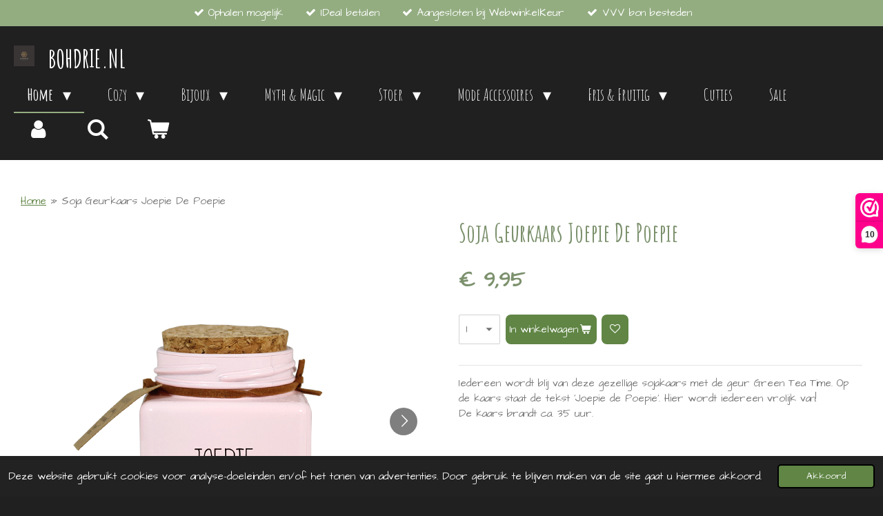

--- FILE ---
content_type: text/html; charset=UTF-8
request_url: https://www.bohdrie.nl/product/4571966/soja-geurkaars-joepie-de-poepie
body_size: 16628
content:
<!DOCTYPE html>
<html lang="nl">
    <head>
        <meta http-equiv="Content-Type" content="text/html; charset=utf-8">
        <meta name="viewport" content="width=device-width, initial-scale=1.0, maximum-scale=5.0">
        <meta http-equiv="X-UA-Compatible" content="IE=edge">
        <link rel="canonical" href="https://www.bohdrie.nl/product/4571966/soja-geurkaars-joepie-de-poepie">
        <link rel="sitemap" type="application/xml" href="https://www.bohdrie.nl/sitemap.xml">
        <meta property="og:title" content="Soja Geurkaars Joepie De Poepie | Bohdrie">
        <meta property="og:url" content="https://www.bohdrie.nl/product/4571966/soja-geurkaars-joepie-de-poepie">
        <base href="https://www.bohdrie.nl/">
        <meta name="description" property="og:description" content="Iedereen wordt blij van deze gezellige sojakaars met de geur Green Tea Time. Op de kaars staat de tekst &#039;Joepie de Poepie&#039;. Hier wordt iedereen vrolijk van!&amp;nbsp;De kaars brandt ca. 35 uur.
Afmetingen: 60 x 60 x 90 mm.
&amp;nbsp;
Green Tea Time
&amp;nbsp;
Deze heerlijke mix van zuivere groene thee en frisse bamboe geeft jouw huis een natuurlijke, frisse geur. Door de toegevoegde bloemige accenten is dit een favoriet van velen.&amp;nbsp;
&amp;nbsp;
Biologische kaarsen
Tot 45% langere brandtijd
Stoten geen roet af
Betere geurverspreiding
&amp;nbsp;">
                <script nonce="290297611301f2b1cb2b5e1a99f7144d">
            
            window.JOUWWEB = window.JOUWWEB || {};
            window.JOUWWEB.application = window.JOUWWEB.application || {};
            window.JOUWWEB.application = {"backends":[{"domain":"jouwweb.nl","freeDomain":"jouwweb.site"},{"domain":"webador.com","freeDomain":"webadorsite.com"},{"domain":"webador.de","freeDomain":"webadorsite.com"},{"domain":"webador.fr","freeDomain":"webadorsite.com"},{"domain":"webador.es","freeDomain":"webadorsite.com"},{"domain":"webador.it","freeDomain":"webadorsite.com"},{"domain":"jouwweb.be","freeDomain":"jouwweb.site"},{"domain":"webador.ie","freeDomain":"webadorsite.com"},{"domain":"webador.co.uk","freeDomain":"webadorsite.com"},{"domain":"webador.at","freeDomain":"webadorsite.com"},{"domain":"webador.be","freeDomain":"webadorsite.com"},{"domain":"webador.ch","freeDomain":"webadorsite.com"},{"domain":"webador.ch","freeDomain":"webadorsite.com"},{"domain":"webador.mx","freeDomain":"webadorsite.com"},{"domain":"webador.com","freeDomain":"webadorsite.com"},{"domain":"webador.dk","freeDomain":"webadorsite.com"},{"domain":"webador.se","freeDomain":"webadorsite.com"},{"domain":"webador.no","freeDomain":"webadorsite.com"},{"domain":"webador.fi","freeDomain":"webadorsite.com"},{"domain":"webador.ca","freeDomain":"webadorsite.com"},{"domain":"webador.ca","freeDomain":"webadorsite.com"},{"domain":"webador.pl","freeDomain":"webadorsite.com"},{"domain":"webador.com.au","freeDomain":"webadorsite.com"},{"domain":"webador.nz","freeDomain":"webadorsite.com"}],"editorLocale":"nl-NL","editorTimezone":"Europe\/Amsterdam","editorLanguage":"nl","analytics4TrackingId":"G-E6PZPGE4QM","analyticsDimensions":[],"backendDomain":"www.jouwweb.nl","backendShortDomain":"jouwweb.nl","backendKey":"jouwweb-nl","freeWebsiteDomain":"jouwweb.site","noSsl":false,"build":{"reference":"76559bd"},"linkHostnames":["www.jouwweb.nl","www.webador.com","www.webador.de","www.webador.fr","www.webador.es","www.webador.it","www.jouwweb.be","www.webador.ie","www.webador.co.uk","www.webador.at","www.webador.be","www.webador.ch","fr.webador.ch","www.webador.mx","es.webador.com","www.webador.dk","www.webador.se","www.webador.no","www.webador.fi","www.webador.ca","fr.webador.ca","www.webador.pl","www.webador.com.au","www.webador.nz"],"assetsUrl":"https:\/\/assets.jwwb.nl","loginUrl":"https:\/\/www.jouwweb.nl\/inloggen","publishUrl":"https:\/\/www.jouwweb.nl\/v2\/website\/1802361\/publish-proxy","adminUserOrIp":false,"pricing":{"plans":{"lite":{"amount":"700","currency":"EUR"},"pro":{"amount":"1200","currency":"EUR"},"business":{"amount":"2400","currency":"EUR"}},"yearlyDiscount":{"price":{"amount":"4800","currency":"EUR"},"ratio":0.17,"percent":"17%","discountPrice":{"amount":"4800","currency":"EUR"},"termPricePerMonth":{"amount":"2400","currency":"EUR"},"termPricePerYear":{"amount":"24000","currency":"EUR"}}},"hcUrl":{"add-product-variants":"https:\/\/help.jouwweb.nl\/hc\/nl\/articles\/28594307773201","basic-vs-advanced-shipping":"https:\/\/help.jouwweb.nl\/hc\/nl\/articles\/28594268794257","html-in-head":"https:\/\/help.jouwweb.nl\/hc\/nl\/articles\/28594336422545","link-domain-name":"https:\/\/help.jouwweb.nl\/hc\/nl\/articles\/28594325307409","optimize-for-mobile":"https:\/\/help.jouwweb.nl\/hc\/nl\/articles\/28594312927121","seo":"https:\/\/help.jouwweb.nl\/hc\/nl\/sections\/28507243966737","transfer-domain-name":"https:\/\/help.jouwweb.nl\/hc\/nl\/articles\/28594325232657","website-not-secure":"https:\/\/help.jouwweb.nl\/hc\/nl\/articles\/28594252935825"}};
            window.JOUWWEB.brand = {"type":"jouwweb","name":"JouwWeb","domain":"JouwWeb.nl","supportEmail":"support@jouwweb.nl"};
                    
                window.JOUWWEB = window.JOUWWEB || {};
                window.JOUWWEB.websiteRendering = {"locale":"nl-NL","timezone":"Europe\/Amsterdam","routes":{"api\/upload\/product-field":"\/_api\/upload\/product-field","checkout\/cart":"\/winkelwagen","payment":"\/bestelling-afronden\/:publicOrderId","payment\/forward":"\/bestelling-afronden\/:publicOrderId\/forward","public-order":"\/bestelling\/:publicOrderId","checkout\/authorize":"\/winkelwagen\/authorize\/:gateway","wishlist":"\/verlanglijst"}};
                                                    window.JOUWWEB.website = {"id":1802361,"locale":"nl-NL","enabled":true,"title":"Bohdrie","hasTitle":true,"roleOfLoggedInUser":null,"ownerLocale":"nl-NL","plan":"business","freeWebsiteDomain":"jouwweb.site","backendKey":"jouwweb-nl","currency":"EUR","defaultLocale":"nl-NL","url":"https:\/\/www.bohdrie.nl\/","homepageSegmentId":6794021,"category":"webshop","isOffline":false,"isPublished":true,"locales":["nl-NL"],"allowed":{"ads":false,"credits":true,"externalLinks":true,"slideshow":true,"customDefaultSlideshow":true,"hostedAlbums":true,"moderators":true,"mailboxQuota":10,"statisticsVisitors":true,"statisticsDetailed":true,"statisticsMonths":-1,"favicon":true,"password":true,"freeDomains":0,"freeMailAccounts":1,"canUseLanguages":false,"fileUpload":true,"legacyFontSize":false,"webshop":true,"products":-1,"imageText":false,"search":true,"audioUpload":true,"videoUpload":5000,"allowDangerousForms":false,"allowHtmlCode":true,"mobileBar":true,"sidebar":true,"poll":false,"allowCustomForms":true,"allowBusinessListing":true,"allowCustomAnalytics":true,"allowAccountingLink":true,"digitalProducts":true,"sitemapElement":false},"mobileBar":{"enabled":true,"theme":"accent","email":{"active":true,"value":"info@bohdrie.nl"},"location":{"active":false},"phone":{"active":false},"whatsapp":{"active":false},"social":{"active":true,"network":"facebook","value":"bohdrie"}},"webshop":{"enabled":true,"currency":"EUR","taxEnabled":false,"taxInclusive":true,"vatDisclaimerVisible":false,"orderNotice":"<p>Indien je speciale wensen hebt kun je deze doorgeven via het Opmerkingen-veld in de laatste stap.<\/p>","orderConfirmation":null,"freeShipping":false,"freeShippingAmount":"50.00","shippingDisclaimerVisible":false,"pickupAllowed":true,"couponAllowed":false,"detailsPageAvailable":true,"socialMediaVisible":true,"termsPage":6854540,"termsPageUrl":"\/algemene-voorwaarden","extraTerms":null,"pricingVisible":true,"orderButtonVisible":true,"shippingAdvanced":true,"shippingAdvancedBackEnd":true,"soldOutVisible":true,"backInStockNotificationEnabled":true,"canAddProducts":true,"nextOrderNumber":20260002,"allowedServicePoints":["dhl"],"sendcloudConfigured":true,"sendcloudFallbackPublicKey":"a3d50033a59b4a598f1d7ce7e72aafdf","taxExemptionAllowed":false,"invoiceComment":null,"emptyCartVisible":true,"minimumOrderPrice":null,"productNumbersEnabled":false,"wishlistEnabled":true,"hideTaxOnCart":false},"isTreatedAsWebshop":true};                            window.JOUWWEB.cart = {"products":[],"coupon":null,"shippingCountryCode":null,"shippingChoice":null,"breakdown":[]};                            window.JOUWWEB.scripts = ["website-rendering\/webshop"];                        window.parent.JOUWWEB.colorPalette = window.JOUWWEB.colorPalette;
        </script>
                <title>Soja Geurkaars Joepie De Poepie | Bohdrie</title>
                                            <link href="https://primary.jwwb.nl/public/i/n/u/temp-ihjdzkthmzcdhjkzouki/touch-icon-iphone.png?bust=1669918485" rel="apple-touch-icon" sizes="60x60">                                                <link href="https://primary.jwwb.nl/public/i/n/u/temp-ihjdzkthmzcdhjkzouki/touch-icon-ipad.png?bust=1669918485" rel="apple-touch-icon" sizes="76x76">                                                <link href="https://primary.jwwb.nl/public/i/n/u/temp-ihjdzkthmzcdhjkzouki/touch-icon-iphone-retina.png?bust=1669918485" rel="apple-touch-icon" sizes="120x120">                                                <link href="https://primary.jwwb.nl/public/i/n/u/temp-ihjdzkthmzcdhjkzouki/touch-icon-ipad-retina.png?bust=1669918485" rel="apple-touch-icon" sizes="152x152">                                                <link href="https://primary.jwwb.nl/public/i/n/u/temp-ihjdzkthmzcdhjkzouki/favicon.png?bust=1669918485" rel="shortcut icon">                                                <link href="https://primary.jwwb.nl/public/i/n/u/temp-ihjdzkthmzcdhjkzouki/favicon.png?bust=1669918485" rel="icon">                                        <meta property="og:image" content="https&#x3A;&#x2F;&#x2F;primary.jwwb.nl&#x2F;public&#x2F;i&#x2F;n&#x2F;u&#x2F;temp-ihjdzkthmzcdhjkzouki&#x2F;3g6pno&#x2F;my-flame-lifestyle-sojakaars-joepie-de-poepie-geur.png">
                    <meta property="og:image" content="https&#x3A;&#x2F;&#x2F;primary.jwwb.nl&#x2F;public&#x2F;i&#x2F;n&#x2F;u&#x2F;temp-ihjdzkthmzcdhjkzouki&#x2F;ifz68p&#x2F;my-flame-lifestyle-sojakaars-joepie-de-poepie-geur.jpg">
                    <meta property="og:image" content="https&#x3A;&#x2F;&#x2F;primary.jwwb.nl&#x2F;public&#x2F;i&#x2F;n&#x2F;u&#x2F;temp-ihjdzkthmzcdhjkzouki&#x2F;k4mcwz&#x2F;kvbm_logo_75pxbreed1.png">
                    <meta property="og:image" content="https&#x3A;&#x2F;&#x2F;primary.jwwb.nl&#x2F;public&#x2F;i&#x2F;n&#x2F;u&#x2F;temp-ihjdzkthmzcdhjkzouki&#x2F;szbfht&#x2F;image-115.png">
                    <meta property="og:image" content="https&#x3A;&#x2F;&#x2F;primary.jwwb.nl&#x2F;public&#x2F;i&#x2F;n&#x2F;u&#x2F;temp-ihjdzkthmzcdhjkzouki&#x2F;n6d8jp&#x2F;paypal-payment-icon-editorial-logo-free-vector.jpg">
                    <meta property="og:image" content="https&#x3A;&#x2F;&#x2F;primary.jwwb.nl&#x2F;public&#x2F;i&#x2F;n&#x2F;u&#x2F;temp-ihjdzkthmzcdhjkzouki&#x2F;4ioij0&#x2F;pasted-imagesunjul312022183014gmt0200midden-europesezomertijd.png">
                    <meta property="og:image" content="https&#x3A;&#x2F;&#x2F;primary.jwwb.nl&#x2F;public&#x2F;i&#x2F;n&#x2F;u&#x2F;temp-ihjdzkthmzcdhjkzouki&#x2F;be2j5a&#x2F;pasted-imagesunjul312022182806gmt0200midden-europesezomertijd.png">
                    <meta property="og:image" content="https&#x3A;&#x2F;&#x2F;primary.jwwb.nl&#x2F;public&#x2F;i&#x2F;n&#x2F;u&#x2F;temp-ihjdzkthmzcdhjkzouki&#x2F;6kca51&#x2F;vvv_cadeaukaart_recht.png&#x3F;enable-io&#x3D;true&amp;enable&#x3D;upscale&amp;fit&#x3D;bounds&amp;width&#x3D;1200">
                                    <meta name="twitter:card" content="summary_large_image">
                        <meta property="twitter:image" content="https&#x3A;&#x2F;&#x2F;primary.jwwb.nl&#x2F;public&#x2F;i&#x2F;n&#x2F;u&#x2F;temp-ihjdzkthmzcdhjkzouki&#x2F;3g6pno&#x2F;my-flame-lifestyle-sojakaars-joepie-de-poepie-geur.png">
                                                    <script>
document.addEventListener('contextmenu',function(e){e.preventDefault();e.stopPropagation();});
document.addEventListener('copy',function(e){e.preventDefault();e.stopPropagation();});
document.addEventListener('cut',function(e){e.preventDefault();e.stopPropagation();});
</script>
<style>
.jw-album-image img, .jw-element-image img { pointer-events: none; -webkit-touch-callout: none; }
.pswp__share-tooltip .pswp__share--download { display: none; }
</style>


<script>(function(n,r){var e=document.createElement("script");e.async=!0,e.src=n+"/sidebar.js?id="+r+"&c="+c(10,r);var t=document.getElementsByTagName("script")[0];t.parentNode.insertBefore(e,t);function c(s,i){var o=Date.now(),a=s*6e4,_=(Math.sin(i)||0)*a;return Math.floor((o+_)/a)}})("https://dashboard.webwinkelkeur.nl",1212327);</script>

<!-- Meta Pixel Code -->
<script>
!function(f,b,e,v,n,t,s)
{if(f.fbq)return;n=f.fbq=function(){n.callMethod?
n.callMethod.apply(n,arguments):n.queue.push(arguments)};
if(!f._fbq)f._fbq=n;n.push=n;n.loaded=!0;n.version='2.0';
n.queue=[];t=b.createElement(e);t.async=!0;
t.src=v;s=b.getElementsByTagName(e)[0];
s.parentNode.insertBefore(t,s)}(window, document,'script',
'https://connect.facebook.net/en_US/fbevents.js');
fbq('init', '1110266929690543');
fbq('track', 'PageView');
</script>
<noscript><img height="1" width="1" style="display:none" src="https://www.facebook.com/tr?id=1110266929690543&amp;ev=PageView&amp;noscript=1"></noscript>
<!-- End Meta Pixel Code -->

<meta name="facebook-domain-verification" content="l9imrpo5xm8avnrzbnqk0yrfnhjh6a">
                            <script src="https://plausible.io/js/script.manual.js" nonce="290297611301f2b1cb2b5e1a99f7144d" data-turbo-track="reload" defer data-domain="shard11.jouwweb.nl"></script>
<link rel="stylesheet" type="text/css" href="https://gfonts.jwwb.nl/css?display=fallback&amp;family=Architects+Daughter%3A400%2C700%2C400italic%2C700italic%7CAmatic+SC%3A400%2C700%2C400italic%2C700italic" nonce="290297611301f2b1cb2b5e1a99f7144d" data-turbo-track="dynamic">
<script src="https://assets.jwwb.nl/assets/build/website-rendering/nl-NL.js?bust=af8dcdef13a1895089e9" nonce="290297611301f2b1cb2b5e1a99f7144d" data-turbo-track="reload" defer></script>
<script src="https://assets.jwwb.nl/assets/website-rendering/runtime.e155993011efc7175f1d.js?bust=9c9da86aa25b93d0d097" nonce="290297611301f2b1cb2b5e1a99f7144d" data-turbo-track="reload" defer></script>
<script src="https://assets.jwwb.nl/assets/website-rendering/812.881ee67943804724d5af.js?bust=78ab7ad7d6392c42d317" nonce="290297611301f2b1cb2b5e1a99f7144d" data-turbo-track="reload" defer></script>
<script src="https://assets.jwwb.nl/assets/website-rendering/main.fcb48f874358186fdbcf.js?bust=ae2434b747f7e2a90746" nonce="290297611301f2b1cb2b5e1a99f7144d" data-turbo-track="reload" defer></script>
<link rel="preload" href="https://assets.jwwb.nl/assets/website-rendering/styles.1ccb5af37fe695da2886.css?bust=b0ae04ec4c862e8d8ee1" as="style">
<link rel="preload" href="https://assets.jwwb.nl/assets/website-rendering/fonts/icons-website-rendering/font/website-rendering.woff2?bust=bd2797014f9452dadc8e" as="font" crossorigin>
<link rel="preconnect" href="https://gfonts.jwwb.nl">
<link rel="stylesheet" type="text/css" href="https://assets.jwwb.nl/assets/website-rendering/styles.1ccb5af37fe695da2886.css?bust=b0ae04ec4c862e8d8ee1" nonce="290297611301f2b1cb2b5e1a99f7144d" data-turbo-track="dynamic">
<link rel="preconnect" href="https://assets.jwwb.nl">
<link rel="stylesheet" type="text/css" href="https://primary.jwwb.nl/public/i/n/u/temp-ihjdzkthmzcdhjkzouki/style.css?bust=1769777057" nonce="290297611301f2b1cb2b5e1a99f7144d" data-turbo-track="dynamic">    </head>
    <body
        id="top"
        class="jw-is-no-slideshow jw-header-is-image-text jw-is-segment-product jw-is-frontend jw-is-no-sidebar jw-is-messagebar jw-is-no-touch-device jw-is-no-mobile"
                                    data-jouwweb-page="4571966"
                                                data-jouwweb-segment-id="4571966"
                                                data-jouwweb-segment-type="product"
                                                data-template-threshold="960"
                                                data-template-name="business-banner&#x7C;business-shop"
                            itemscope
        itemtype="https://schema.org/Product"
    >
                                    <meta itemprop="url" content="https://www.bohdrie.nl/product/4571966/soja-geurkaars-joepie-de-poepie">
        <a href="#main-content" class="jw-skip-link">
            Ga direct naar de hoofdinhoud        </a>
        <div class="jw-background"></div>
        <div class="jw-body">
            <div class="jw-mobile-menu jw-mobile-is-text js-mobile-menu">
            <button
            type="button"
            class="jw-mobile-menu__button jw-mobile-toggle"
            aria-label="Open / sluit menu"
        >
            <span class="jw-icon-burger"></span>
        </button>
        <div class="jw-mobile-header jw-mobile-header--image-text">
        <a            class="jw-mobile-header-content"
                            href="/"
                        >
                            <img class="jw-mobile-logo jw-mobile-logo--square" src="https://primary.jwwb.nl/public/i/n/u/temp-ihjdzkthmzcdhjkzouki/rdmcqb/bohdrielogovierkant.png?enable-io=true&amp;enable=upscale&amp;height=70" srcset="https://primary.jwwb.nl/public/i/n/u/temp-ihjdzkthmzcdhjkzouki/rdmcqb/bohdrielogovierkant.png?enable-io=true&amp;enable=upscale&amp;height=70 1x, https://primary.jwwb.nl/public/i/n/u/temp-ihjdzkthmzcdhjkzouki/rdmcqb/bohdrielogovierkant.png?enable-io=true&amp;enable=upscale&amp;height=140&amp;quality=70 2x" alt="Bohdrie" title="Bohdrie">                                        <div class="jw-mobile-text">
                    bohdrie.nl                </div>
                    </a>
    </div>

        <a
        href="/winkelwagen"
        class="jw-mobile-menu__button jw-mobile-header-cart"
        aria-label="Bekijk winkelwagen"
    >
        <span class="jw-icon-badge-wrapper">
            <span class="website-rendering-icon-basket" aria-hidden="true"></span>
            <span class="jw-icon-badge hidden" aria-hidden="true"></span>
        </span>
    </a>
    
    </div>
    <div class="jw-mobile-menu-search jw-mobile-menu-search--hidden">
        <form
            action="/zoeken"
            method="get"
            class="jw-mobile-menu-search__box"
        >
            <input
                type="text"
                name="q"
                value=""
                placeholder="Zoeken..."
                class="jw-mobile-menu-search__input"
                aria-label="Zoeken"
            >
            <button type="submit" class="jw-btn jw-btn--style-flat jw-mobile-menu-search__button" aria-label="Zoeken">
                <span class="website-rendering-icon-search" aria-hidden="true"></span>
            </button>
            <button type="button" class="jw-btn jw-btn--style-flat jw-mobile-menu-search__button js-cancel-search" aria-label="Zoekopdracht annuleren">
                <span class="website-rendering-icon-cancel" aria-hidden="true"></span>
            </button>
        </form>
    </div>
            <div class="message-bar message-bar--accent"><div class="message-bar__container"><ul class="message-bar-usps"><li class="message-bar-usps__item"><i class="website-rendering-icon-ok"></i><span>Ophalen mogelijk</span></li><li class="message-bar-usps__item"><i class="website-rendering-icon-ok"></i><span>IDeal betalen</span></li><li class="message-bar-usps__item"><i class="website-rendering-icon-ok"></i><span>Aangesloten bij WebwinkelKeur</span></li><li class="message-bar-usps__item"><i class="website-rendering-icon-ok"></i><span>VVV bon besteden</span></li></ul></div></div><script nonce="290297611301f2b1cb2b5e1a99f7144d">
    JOUWWEB.templateConfig = {
        header: {
            mobileSelector: '.jw-mobile-menu',
            updatePusher: function (headerHeight, state) {
                $('.jw-menu-clone').css('top', headerHeight);
            },
        },
    };
</script>
<header class="header-wrap js-topbar-content-container">
    <div class="header">
        <div class="jw-header-logo">
            <div
    id="jw-header-image-container"
    class="jw-header jw-header-image jw-header-image-toggle"
    style="flex-basis: 30px; max-width: 30px; flex-shrink: 1;"
>
            <a href="/">
        <img id="jw-header-image" data-image-id="66364789" srcset="https://primary.jwwb.nl/public/i/n/u/temp-ihjdzkthmzcdhjkzouki/rdmcqb/bohdrielogovierkant.png?enable-io=true&amp;width=30 30w, https://primary.jwwb.nl/public/i/n/u/temp-ihjdzkthmzcdhjkzouki/rdmcqb/bohdrielogovierkant.png?enable-io=true&amp;width=60 60w" class="jw-header-image" title="Bohdrie" style="max-height: 80px;" sizes="30px" width="30" height="30" intrinsicsize="30.00 x 30.00" alt="Bohdrie">                </a>
    </div>
        <div
    class="jw-header jw-header-title-container jw-header-text jw-header-text-toggle"
    data-stylable="true"
>
    <a        id="jw-header-title"
        class="jw-header-title"
                    href="/"
            >
        bohdrie.nl    </a>
</div>
</div>
    </div>
    <nav class="menu jw-menu-copy">
        <ul
    id="jw-menu"
    class="jw-menu jw-menu-horizontal"
            >
            <li
    class="jw-menu-item jw-menu-has-submenu jw-menu-is-active"
>
        <a        class="jw-menu-link js-active-menu-item"
        href="/"                                            data-page-link-id="6794021"
                            >
                <span class="">
            Home        </span>
                    <span class="jw-arrow jw-arrow-toplevel"></span>
            </a>
                    <ul
            class="jw-submenu"
                    >
                            <li
    class="jw-menu-item"
>
        <a        class="jw-menu-link"
        href="/nieuw-in-de-shop"                                            data-page-link-id="17229713"
                            >
                <span class="">
            Nieuw in de shop!        </span>
            </a>
                </li>
                            <li
    class="jw-menu-item"
>
        <a        class="jw-menu-link"
        href="/over-mij"                                            data-page-link-id="6998832"
                            >
                <span class="">
            Over mij        </span>
            </a>
                </li>
                            <li
    class="jw-menu-item"
>
        <a        class="jw-menu-link"
        href="/bohdrie-s-blog"                                            data-page-link-id="10507105"
                            >
                <span class="">
            Bohdrie&#039;s Blog        </span>
            </a>
                </li>
                            <li
    class="jw-menu-item"
>
        <a        class="jw-menu-link"
        href="/nieuwsbrief"                                            data-page-link-id="10083279"
                            >
                <span class="">
            Nieuwsbrief        </span>
            </a>
                </li>
                    </ul>
        </li>
            <li
    class="jw-menu-item jw-menu-has-submenu"
>
        <a        class="jw-menu-link"
        href="/cozy"                                            data-page-link-id="6813333"
                            >
                <span class="">
            Cozy        </span>
                    <span class="jw-arrow jw-arrow-toplevel"></span>
            </a>
                    <ul
            class="jw-submenu"
                    >
                            <li
    class="jw-menu-item"
>
        <a        class="jw-menu-link"
        href="/cozy/foto-canvas"                                            data-page-link-id="8946007"
                            >
                <span class="">
            Foto Canvas        </span>
            </a>
                </li>
                            <li
    class="jw-menu-item"
>
        <a        class="jw-menu-link"
        href="/cozy/geurkaarsen"                                            data-page-link-id="6962726"
                            >
                <span class="">
            Geurkaarsen        </span>
            </a>
                </li>
                            <li
    class="jw-menu-item"
>
        <a        class="jw-menu-link"
        href="/cozy/geurblokjes"                                            data-page-link-id="16978493"
                            >
                <span class="">
            Geurblokjes        </span>
            </a>
                </li>
                            <li
    class="jw-menu-item jw-menu-has-submenu"
>
        <a        class="jw-menu-link"
        href="/cozy/woonaccessoires"                                            data-page-link-id="8042718"
                            >
                <span class="">
            Woonaccessoires        </span>
                    <span class="jw-arrow"></span>
            </a>
                    <ul
            class="jw-submenu"
                    >
                            <li
    class="jw-menu-item"
>
        <a        class="jw-menu-link"
        href="/cozy/woonaccessoires/macrame"                                            data-page-link-id="15679298"
                            >
                <span class="">
            Macramé        </span>
            </a>
                </li>
                    </ul>
        </li>
                    </ul>
        </li>
            <li
    class="jw-menu-item jw-menu-has-submenu"
>
        <a        class="jw-menu-link"
        href="/bijoux"                                            data-page-link-id="6813707"
                            >
                <span class="">
            Bijoux        </span>
                    <span class="jw-arrow jw-arrow-toplevel"></span>
            </a>
                    <ul
            class="jw-submenu"
                    >
                            <li
    class="jw-menu-item"
>
        <a        class="jw-menu-link"
        href="/bijoux/armbanden"                                            data-page-link-id="6900633"
                            >
                <span class="">
            Armbanden        </span>
            </a>
                </li>
                            <li
    class="jw-menu-item"
>
        <a        class="jw-menu-link"
        href="/bijoux/oorsieraden"                                            data-page-link-id="6900646"
                            >
                <span class="">
            Oorsieraden        </span>
            </a>
                </li>
                            <li
    class="jw-menu-item"
>
        <a        class="jw-menu-link"
        href="/bijoux/kettingen"                                            data-page-link-id="6900664"
                            >
                <span class="">
            Kettingen        </span>
            </a>
                </li>
                            <li
    class="jw-menu-item"
>
        <a        class="jw-menu-link"
        href="/bijoux/ringen"                                            data-page-link-id="11845858"
                            >
                <span class="">
            Ringen        </span>
            </a>
                </li>
                            <li
    class="jw-menu-item"
>
        <a        class="jw-menu-link"
        href="/bijoux/enkelbandjes"                                            data-page-link-id="6900674"
                            >
                <span class="">
            Enkelbandjes        </span>
            </a>
                </li>
                            <li
    class="jw-menu-item"
>
        <a        class="jw-menu-link"
        href="/bijoux/brilkoordjes"                                            data-page-link-id="7591459"
                            >
                <span class="">
            Brilkoordjes        </span>
            </a>
                </li>
                            <li
    class="jw-menu-item"
>
        <a        class="jw-menu-link"
        href="/bijoux/kinder-bijoux"                                            data-page-link-id="15208083"
                            >
                <span class="">
            Kinder Bijoux        </span>
            </a>
                </li>
                    </ul>
        </li>
            <li
    class="jw-menu-item jw-menu-has-submenu"
>
        <a        class="jw-menu-link"
        href="/myth-magic"                                            data-page-link-id="6813733"
                            >
                <span class="">
            Myth &amp; Magic        </span>
                    <span class="jw-arrow jw-arrow-toplevel"></span>
            </a>
                    <ul
            class="jw-submenu"
                    >
                            <li
    class="jw-menu-item"
>
        <a        class="jw-menu-link"
        href="/myth-magic/lisa-parker"                                            data-page-link-id="14377050"
                            >
                <span class="">
            Lisa Parker        </span>
            </a>
                </li>
                            <li
    class="jw-menu-item"
>
        <a        class="jw-menu-link"
        href="/myth-magic/harry-potter"                                            data-page-link-id="14377549"
                            >
                <span class="">
            Harry Potter        </span>
            </a>
                </li>
                            <li
    class="jw-menu-item"
>
        <a        class="jw-menu-link"
        href="/myth-magic/wierook-houders"                                            data-page-link-id="14394207"
                            >
                <span class="">
            Wierook &amp; Houders        </span>
            </a>
                </li>
                            <li
    class="jw-menu-item"
>
        <a        class="jw-menu-link"
        href="/myth-magic/engelen"                                            data-page-link-id="14465603"
                            >
                <span class="">
            Engelen        </span>
            </a>
                </li>
                            <li
    class="jw-menu-item"
>
        <a        class="jw-menu-link"
        href="/myth-magic/zwarte-kat-wereld"                                            data-page-link-id="21709377"
                            >
                <span class="">
            Zwarte Kat Wereld        </span>
            </a>
                </li>
                            <li
    class="jw-menu-item"
>
        <a        class="jw-menu-link"
        href="/myth-magic/diversen-1"                                            data-page-link-id="14465648"
                            >
                <span class="">
            Diversen        </span>
            </a>
                </li>
                    </ul>
        </li>
            <li
    class="jw-menu-item jw-menu-has-submenu"
>
        <a        class="jw-menu-link"
        href="/stoer"                                            data-page-link-id="7083974"
                            >
                <span class="">
            Stoer        </span>
                    <span class="jw-arrow jw-arrow-toplevel"></span>
            </a>
                    <ul
            class="jw-submenu"
                    >
                            <li
    class="jw-menu-item"
>
        <a        class="jw-menu-link"
        href="/stoer/heren-armbanden"                                            data-page-link-id="7036697"
                            >
                <span class="">
            Heren Armbanden        </span>
            </a>
                </li>
                            <li
    class="jw-menu-item"
>
        <a        class="jw-menu-link"
        href="/stoer/notebooks"                                            data-page-link-id="7591514"
                            >
                <span class="">
            Notebooks        </span>
            </a>
                </li>
                            <li
    class="jw-menu-item"
>
        <a        class="jw-menu-link"
        href="/stoer/diversen"                                            data-page-link-id="14378210"
                            >
                <span class="">
            Diversen        </span>
            </a>
                </li>
                    </ul>
        </li>
            <li
    class="jw-menu-item jw-menu-has-submenu"
>
        <a        class="jw-menu-link"
        href="/mode-accessoires"                                            data-page-link-id="6813768"
                            >
                <span class="">
            Mode Accessoires        </span>
                    <span class="jw-arrow jw-arrow-toplevel"></span>
            </a>
                    <ul
            class="jw-submenu"
                    >
                            <li
    class="jw-menu-item jw-menu-has-submenu"
>
        <a        class="jw-menu-link"
        href="/mode-accessoires/tassen-1"                                            data-page-link-id="7591326"
                            >
                <span class="">
            Tassen        </span>
                    <span class="jw-arrow"></span>
            </a>
                    <ul
            class="jw-submenu"
                    >
                            <li
    class="jw-menu-item"
>
        <a        class="jw-menu-link"
        href="/mode-accessoires/tassen-1/jute-boho-tassen"                                            data-page-link-id="15711104"
                            >
                <span class="">
            Jute Boho Tassen        </span>
            </a>
                </li>
                            <li
    class="jw-menu-item"
>
        <a        class="jw-menu-link"
        href="/mode-accessoires/tassen-1/india-tassen"                                            data-page-link-id="15720818"
                            >
                <span class="">
            India Tassen        </span>
            </a>
                </li>
                            <li
    class="jw-menu-item"
>
        <a        class="jw-menu-link"
        href="/mode-accessoires/tassen-1/shoppers-strandtassen"                                            data-page-link-id="15711627"
                            >
                <span class="">
            Shoppers/Strandtassen        </span>
            </a>
                </li>
                            <li
    class="jw-menu-item"
>
        <a        class="jw-menu-link"
        href="/mode-accessoires/tassen-1/horoscoop-tassen"                                            data-page-link-id="21981428"
                            >
                <span class="">
            Horoscoop Tassen        </span>
            </a>
                </li>
                    </ul>
        </li>
                            <li
    class="jw-menu-item"
>
        <a        class="jw-menu-link"
        href="/mode-accessoires/poncho-s"                                            data-page-link-id="6902214"
                            >
                <span class="">
            Poncho&#039;s        </span>
            </a>
                </li>
                            <li
    class="jw-menu-item"
>
        <a        class="jw-menu-link"
        href="/mode-accessoires/sjaals"                                            data-page-link-id="7103094"
                            >
                <span class="">
            Sjaals        </span>
            </a>
                </li>
                            <li
    class="jw-menu-item"
>
        <a        class="jw-menu-link"
        href="/mode-accessoires/sokken"                                            data-page-link-id="15754156"
                            >
                <span class="">
            Sokken        </span>
            </a>
                </li>
                    </ul>
        </li>
            <li
    class="jw-menu-item jw-menu-has-submenu"
>
        <a        class="jw-menu-link"
        href="/fris-fruitig"                                            data-page-link-id="6890406"
                            >
                <span class="">
            Fris &amp; Fruitig        </span>
                    <span class="jw-arrow jw-arrow-toplevel"></span>
            </a>
                    <ul
            class="jw-submenu"
                    >
                            <li
    class="jw-menu-item"
>
        <a        class="jw-menu-link"
        href="/fris-fruitig/ottoman-argan-spa-bad-body"                                            data-page-link-id="15595428"
                            >
                <span class="">
            Ottoman Argan Spa Bad &amp; Body        </span>
            </a>
                </li>
                            <li
    class="jw-menu-item"
>
        <a        class="jw-menu-link"
        href="/fris-fruitig/roomsprays"                                            data-page-link-id="8908033"
                            >
                <span class="">
            Roomsprays        </span>
            </a>
                </li>
                            <li
    class="jw-menu-item"
>
        <a        class="jw-menu-link"
        href="/fris-fruitig/nesti-dante-zeep"                                            data-page-link-id="8908203"
                            >
                <span class="">
            Nesti Dante Zeep        </span>
            </a>
                </li>
                    </ul>
        </li>
            <li
    class="jw-menu-item"
>
        <a        class="jw-menu-link"
        href="/cuties"                                            data-page-link-id="6813148"
                            >
                <span class="">
            Cuties        </span>
            </a>
                </li>
            <li
    class="jw-menu-item"
>
        <a        class="jw-menu-link"
        href="/sale"                                            data-page-link-id="7103317"
                            >
                <span class="">
            Sale        </span>
            </a>
                </li>
            <li
    class="jw-menu-item"
>
        <a        class="jw-menu-link jw-menu-link--icon"
        href="/account"                                                            title="Account"
            >
                                <span class="website-rendering-icon-user"></span>
                            <span class="hidden-desktop-horizontal-menu">
            Account        </span>
            </a>
                </li>
            <li
    class="jw-menu-item jw-menu-search-item"
>
        <button        class="jw-menu-link jw-menu-link--icon jw-text-button"
                                                                    title="Zoeken"
            >
                                <span class="website-rendering-icon-search"></span>
                            <span class="hidden-desktop-horizontal-menu">
            Zoeken        </span>
            </button>
                
            <div class="jw-popover-container jw-popover-container--inline is-hidden">
                <div class="jw-popover-backdrop"></div>
                <div class="jw-popover">
                    <div class="jw-popover__arrow"></div>
                    <div class="jw-popover__content jw-section-white">
                        <form  class="jw-search" action="/zoeken" method="get">
                            
                            <input class="jw-search__input" type="text" name="q" value="" placeholder="Zoeken..." aria-label="Zoeken" >
                            <button class="jw-search__submit" type="submit" aria-label="Zoeken">
                                <span class="website-rendering-icon-search" aria-hidden="true"></span>
                            </button>
                        </form>
                    </div>
                </div>
            </div>
                        </li>
            <li
    class="jw-menu-item jw-menu-wishlist-item js-menu-wishlist-item jw-menu-wishlist-item--hidden"
>
        <a        class="jw-menu-link jw-menu-link--icon"
        href="/verlanglijst"                                                            title="Verlanglijst"
            >
                                    <span class="jw-icon-badge-wrapper">
                        <span class="website-rendering-icon-heart"></span>
                                            <span class="jw-icon-badge hidden">
                    0                </span>
                            <span class="hidden-desktop-horizontal-menu">
            Verlanglijst        </span>
            </a>
                </li>
            <li
    class="jw-menu-item js-menu-cart-item "
>
        <a        class="jw-menu-link jw-menu-link--icon"
        href="/winkelwagen"                                                            title="Winkelwagen"
            >
                                    <span class="jw-icon-badge-wrapper">
                        <span class="website-rendering-icon-basket"></span>
                                            <span class="jw-icon-badge hidden">
                    0                </span>
                            <span class="hidden-desktop-horizontal-menu">
            Winkelwagen        </span>
            </a>
                </li>
    
    </ul>

    <script nonce="290297611301f2b1cb2b5e1a99f7144d" id="jw-mobile-menu-template" type="text/template">
        <ul id="jw-menu" class="jw-menu jw-menu-horizontal jw-menu-spacing--mobile-bar">
                            <li
    class="jw-menu-item jw-menu-search-item"
>
                
                 <li class="jw-menu-item jw-mobile-menu-search-item">
                    <form class="jw-search" action="/zoeken" method="get">
                        <input class="jw-search__input" type="text" name="q" value="" placeholder="Zoeken..." aria-label="Zoeken">
                        <button class="jw-search__submit" type="submit" aria-label="Zoeken">
                            <span class="website-rendering-icon-search" aria-hidden="true"></span>
                        </button>
                    </form>
                </li>
                        </li>
                            <li
    class="jw-menu-item jw-menu-has-submenu jw-menu-is-active"
>
        <a        class="jw-menu-link js-active-menu-item"
        href="/"                                            data-page-link-id="6794021"
                            >
                <span class="">
            Home        </span>
                    <span class="jw-arrow jw-arrow-toplevel"></span>
            </a>
                    <ul
            class="jw-submenu"
                    >
                            <li
    class="jw-menu-item"
>
        <a        class="jw-menu-link"
        href="/nieuw-in-de-shop"                                            data-page-link-id="17229713"
                            >
                <span class="">
            Nieuw in de shop!        </span>
            </a>
                </li>
                            <li
    class="jw-menu-item"
>
        <a        class="jw-menu-link"
        href="/over-mij"                                            data-page-link-id="6998832"
                            >
                <span class="">
            Over mij        </span>
            </a>
                </li>
                            <li
    class="jw-menu-item"
>
        <a        class="jw-menu-link"
        href="/bohdrie-s-blog"                                            data-page-link-id="10507105"
                            >
                <span class="">
            Bohdrie&#039;s Blog        </span>
            </a>
                </li>
                            <li
    class="jw-menu-item"
>
        <a        class="jw-menu-link"
        href="/nieuwsbrief"                                            data-page-link-id="10083279"
                            >
                <span class="">
            Nieuwsbrief        </span>
            </a>
                </li>
                    </ul>
        </li>
                            <li
    class="jw-menu-item jw-menu-has-submenu"
>
        <a        class="jw-menu-link"
        href="/cozy"                                            data-page-link-id="6813333"
                            >
                <span class="">
            Cozy        </span>
                    <span class="jw-arrow jw-arrow-toplevel"></span>
            </a>
                    <ul
            class="jw-submenu"
                    >
                            <li
    class="jw-menu-item"
>
        <a        class="jw-menu-link"
        href="/cozy/foto-canvas"                                            data-page-link-id="8946007"
                            >
                <span class="">
            Foto Canvas        </span>
            </a>
                </li>
                            <li
    class="jw-menu-item"
>
        <a        class="jw-menu-link"
        href="/cozy/geurkaarsen"                                            data-page-link-id="6962726"
                            >
                <span class="">
            Geurkaarsen        </span>
            </a>
                </li>
                            <li
    class="jw-menu-item"
>
        <a        class="jw-menu-link"
        href="/cozy/geurblokjes"                                            data-page-link-id="16978493"
                            >
                <span class="">
            Geurblokjes        </span>
            </a>
                </li>
                            <li
    class="jw-menu-item jw-menu-has-submenu"
>
        <a        class="jw-menu-link"
        href="/cozy/woonaccessoires"                                            data-page-link-id="8042718"
                            >
                <span class="">
            Woonaccessoires        </span>
                    <span class="jw-arrow"></span>
            </a>
                    <ul
            class="jw-submenu"
                    >
                            <li
    class="jw-menu-item"
>
        <a        class="jw-menu-link"
        href="/cozy/woonaccessoires/macrame"                                            data-page-link-id="15679298"
                            >
                <span class="">
            Macramé        </span>
            </a>
                </li>
                    </ul>
        </li>
                    </ul>
        </li>
                            <li
    class="jw-menu-item jw-menu-has-submenu"
>
        <a        class="jw-menu-link"
        href="/bijoux"                                            data-page-link-id="6813707"
                            >
                <span class="">
            Bijoux        </span>
                    <span class="jw-arrow jw-arrow-toplevel"></span>
            </a>
                    <ul
            class="jw-submenu"
                    >
                            <li
    class="jw-menu-item"
>
        <a        class="jw-menu-link"
        href="/bijoux/armbanden"                                            data-page-link-id="6900633"
                            >
                <span class="">
            Armbanden        </span>
            </a>
                </li>
                            <li
    class="jw-menu-item"
>
        <a        class="jw-menu-link"
        href="/bijoux/oorsieraden"                                            data-page-link-id="6900646"
                            >
                <span class="">
            Oorsieraden        </span>
            </a>
                </li>
                            <li
    class="jw-menu-item"
>
        <a        class="jw-menu-link"
        href="/bijoux/kettingen"                                            data-page-link-id="6900664"
                            >
                <span class="">
            Kettingen        </span>
            </a>
                </li>
                            <li
    class="jw-menu-item"
>
        <a        class="jw-menu-link"
        href="/bijoux/ringen"                                            data-page-link-id="11845858"
                            >
                <span class="">
            Ringen        </span>
            </a>
                </li>
                            <li
    class="jw-menu-item"
>
        <a        class="jw-menu-link"
        href="/bijoux/enkelbandjes"                                            data-page-link-id="6900674"
                            >
                <span class="">
            Enkelbandjes        </span>
            </a>
                </li>
                            <li
    class="jw-menu-item"
>
        <a        class="jw-menu-link"
        href="/bijoux/brilkoordjes"                                            data-page-link-id="7591459"
                            >
                <span class="">
            Brilkoordjes        </span>
            </a>
                </li>
                            <li
    class="jw-menu-item"
>
        <a        class="jw-menu-link"
        href="/bijoux/kinder-bijoux"                                            data-page-link-id="15208083"
                            >
                <span class="">
            Kinder Bijoux        </span>
            </a>
                </li>
                    </ul>
        </li>
                            <li
    class="jw-menu-item jw-menu-has-submenu"
>
        <a        class="jw-menu-link"
        href="/myth-magic"                                            data-page-link-id="6813733"
                            >
                <span class="">
            Myth &amp; Magic        </span>
                    <span class="jw-arrow jw-arrow-toplevel"></span>
            </a>
                    <ul
            class="jw-submenu"
                    >
                            <li
    class="jw-menu-item"
>
        <a        class="jw-menu-link"
        href="/myth-magic/lisa-parker"                                            data-page-link-id="14377050"
                            >
                <span class="">
            Lisa Parker        </span>
            </a>
                </li>
                            <li
    class="jw-menu-item"
>
        <a        class="jw-menu-link"
        href="/myth-magic/harry-potter"                                            data-page-link-id="14377549"
                            >
                <span class="">
            Harry Potter        </span>
            </a>
                </li>
                            <li
    class="jw-menu-item"
>
        <a        class="jw-menu-link"
        href="/myth-magic/wierook-houders"                                            data-page-link-id="14394207"
                            >
                <span class="">
            Wierook &amp; Houders        </span>
            </a>
                </li>
                            <li
    class="jw-menu-item"
>
        <a        class="jw-menu-link"
        href="/myth-magic/engelen"                                            data-page-link-id="14465603"
                            >
                <span class="">
            Engelen        </span>
            </a>
                </li>
                            <li
    class="jw-menu-item"
>
        <a        class="jw-menu-link"
        href="/myth-magic/zwarte-kat-wereld"                                            data-page-link-id="21709377"
                            >
                <span class="">
            Zwarte Kat Wereld        </span>
            </a>
                </li>
                            <li
    class="jw-menu-item"
>
        <a        class="jw-menu-link"
        href="/myth-magic/diversen-1"                                            data-page-link-id="14465648"
                            >
                <span class="">
            Diversen        </span>
            </a>
                </li>
                    </ul>
        </li>
                            <li
    class="jw-menu-item jw-menu-has-submenu"
>
        <a        class="jw-menu-link"
        href="/stoer"                                            data-page-link-id="7083974"
                            >
                <span class="">
            Stoer        </span>
                    <span class="jw-arrow jw-arrow-toplevel"></span>
            </a>
                    <ul
            class="jw-submenu"
                    >
                            <li
    class="jw-menu-item"
>
        <a        class="jw-menu-link"
        href="/stoer/heren-armbanden"                                            data-page-link-id="7036697"
                            >
                <span class="">
            Heren Armbanden        </span>
            </a>
                </li>
                            <li
    class="jw-menu-item"
>
        <a        class="jw-menu-link"
        href="/stoer/notebooks"                                            data-page-link-id="7591514"
                            >
                <span class="">
            Notebooks        </span>
            </a>
                </li>
                            <li
    class="jw-menu-item"
>
        <a        class="jw-menu-link"
        href="/stoer/diversen"                                            data-page-link-id="14378210"
                            >
                <span class="">
            Diversen        </span>
            </a>
                </li>
                    </ul>
        </li>
                            <li
    class="jw-menu-item jw-menu-has-submenu"
>
        <a        class="jw-menu-link"
        href="/mode-accessoires"                                            data-page-link-id="6813768"
                            >
                <span class="">
            Mode Accessoires        </span>
                    <span class="jw-arrow jw-arrow-toplevel"></span>
            </a>
                    <ul
            class="jw-submenu"
                    >
                            <li
    class="jw-menu-item jw-menu-has-submenu"
>
        <a        class="jw-menu-link"
        href="/mode-accessoires/tassen-1"                                            data-page-link-id="7591326"
                            >
                <span class="">
            Tassen        </span>
                    <span class="jw-arrow"></span>
            </a>
                    <ul
            class="jw-submenu"
                    >
                            <li
    class="jw-menu-item"
>
        <a        class="jw-menu-link"
        href="/mode-accessoires/tassen-1/jute-boho-tassen"                                            data-page-link-id="15711104"
                            >
                <span class="">
            Jute Boho Tassen        </span>
            </a>
                </li>
                            <li
    class="jw-menu-item"
>
        <a        class="jw-menu-link"
        href="/mode-accessoires/tassen-1/india-tassen"                                            data-page-link-id="15720818"
                            >
                <span class="">
            India Tassen        </span>
            </a>
                </li>
                            <li
    class="jw-menu-item"
>
        <a        class="jw-menu-link"
        href="/mode-accessoires/tassen-1/shoppers-strandtassen"                                            data-page-link-id="15711627"
                            >
                <span class="">
            Shoppers/Strandtassen        </span>
            </a>
                </li>
                            <li
    class="jw-menu-item"
>
        <a        class="jw-menu-link"
        href="/mode-accessoires/tassen-1/horoscoop-tassen"                                            data-page-link-id="21981428"
                            >
                <span class="">
            Horoscoop Tassen        </span>
            </a>
                </li>
                    </ul>
        </li>
                            <li
    class="jw-menu-item"
>
        <a        class="jw-menu-link"
        href="/mode-accessoires/poncho-s"                                            data-page-link-id="6902214"
                            >
                <span class="">
            Poncho&#039;s        </span>
            </a>
                </li>
                            <li
    class="jw-menu-item"
>
        <a        class="jw-menu-link"
        href="/mode-accessoires/sjaals"                                            data-page-link-id="7103094"
                            >
                <span class="">
            Sjaals        </span>
            </a>
                </li>
                            <li
    class="jw-menu-item"
>
        <a        class="jw-menu-link"
        href="/mode-accessoires/sokken"                                            data-page-link-id="15754156"
                            >
                <span class="">
            Sokken        </span>
            </a>
                </li>
                    </ul>
        </li>
                            <li
    class="jw-menu-item jw-menu-has-submenu"
>
        <a        class="jw-menu-link"
        href="/fris-fruitig"                                            data-page-link-id="6890406"
                            >
                <span class="">
            Fris &amp; Fruitig        </span>
                    <span class="jw-arrow jw-arrow-toplevel"></span>
            </a>
                    <ul
            class="jw-submenu"
                    >
                            <li
    class="jw-menu-item"
>
        <a        class="jw-menu-link"
        href="/fris-fruitig/ottoman-argan-spa-bad-body"                                            data-page-link-id="15595428"
                            >
                <span class="">
            Ottoman Argan Spa Bad &amp; Body        </span>
            </a>
                </li>
                            <li
    class="jw-menu-item"
>
        <a        class="jw-menu-link"
        href="/fris-fruitig/roomsprays"                                            data-page-link-id="8908033"
                            >
                <span class="">
            Roomsprays        </span>
            </a>
                </li>
                            <li
    class="jw-menu-item"
>
        <a        class="jw-menu-link"
        href="/fris-fruitig/nesti-dante-zeep"                                            data-page-link-id="8908203"
                            >
                <span class="">
            Nesti Dante Zeep        </span>
            </a>
                </li>
                    </ul>
        </li>
                            <li
    class="jw-menu-item"
>
        <a        class="jw-menu-link"
        href="/cuties"                                            data-page-link-id="6813148"
                            >
                <span class="">
            Cuties        </span>
            </a>
                </li>
                            <li
    class="jw-menu-item"
>
        <a        class="jw-menu-link"
        href="/sale"                                            data-page-link-id="7103317"
                            >
                <span class="">
            Sale        </span>
            </a>
                </li>
                            <li
    class="jw-menu-item"
>
        <a        class="jw-menu-link jw-menu-link--icon"
        href="/account"                                                            title="Account"
            >
                                <span class="website-rendering-icon-user"></span>
                            <span class="hidden-desktop-horizontal-menu">
            Account        </span>
            </a>
                </li>
                            <li
    class="jw-menu-item jw-menu-wishlist-item js-menu-wishlist-item jw-menu-wishlist-item--hidden"
>
        <a        class="jw-menu-link jw-menu-link--icon"
        href="/verlanglijst"                                                            title="Verlanglijst"
            >
                                    <span class="jw-icon-badge-wrapper">
                        <span class="website-rendering-icon-heart"></span>
                                            <span class="jw-icon-badge hidden">
                    0                </span>
                            <span class="hidden-desktop-horizontal-menu">
            Verlanglijst        </span>
            </a>
                </li>
            
                    </ul>
    </script>
    </nav>
</header>
<div class="main-content">
    
<main id="main-content" class="block-content">
    <div data-section-name="content" class="jw-section jw-section-content jw-responsive">
        <div class="jw-strip jw-strip--default jw-strip--style-color jw-strip--primary jw-strip--color-default jw-strip--padding-start"><div class="jw-strip__content-container"><div class="jw-strip__content jw-responsive">    
                        <nav class="jw-breadcrumbs" aria-label="Kruimelpad"><ol><li><a href="/" class="jw-breadcrumbs__link">Home</a></li><li><span class="jw-breadcrumbs__separator" aria-hidden="true">&raquo;</span><a href="/product/4571966/soja-geurkaars-joepie-de-poepie" class="jw-breadcrumbs__link jw-breadcrumbs__link--current" aria-current="page">Soja Geurkaars Joepie De Poepie</a></li></ol></nav>    <div
        class="product-page js-product-container"
        data-webshop-product="&#x7B;&quot;id&quot;&#x3A;4571966,&quot;title&quot;&#x3A;&quot;Soja&#x20;Geurkaars&#x20;Joepie&#x20;De&#x20;Poepie&quot;,&quot;url&quot;&#x3A;&quot;&#x5C;&#x2F;product&#x5C;&#x2F;4571966&#x5C;&#x2F;soja-geurkaars-joepie-de-poepie&quot;,&quot;variants&quot;&#x3A;&#x5B;&#x7B;&quot;id&quot;&#x3A;15524467,&quot;stock&quot;&#x3A;4,&quot;limited&quot;&#x3A;true,&quot;propertyValueIds&quot;&#x3A;&#x5B;&#x5D;&#x7D;&#x5D;,&quot;image&quot;&#x3A;&#x7B;&quot;id&quot;&#x3A;43006100,&quot;url&quot;&#x3A;&quot;https&#x3A;&#x5C;&#x2F;&#x5C;&#x2F;primary.jwwb.nl&#x5C;&#x2F;public&#x5C;&#x2F;i&#x5C;&#x2F;n&#x5C;&#x2F;u&#x5C;&#x2F;temp-ihjdzkthmzcdhjkzouki&#x5C;&#x2F;my-flame-lifestyle-sojakaars-joepie-de-poepie-geur.png&quot;,&quot;width&quot;&#x3A;500,&quot;height&quot;&#x3A;500&#x7D;&#x7D;"
        data-is-detail-view="1"
    >
                <div class="product-page__top">
            <h1 class="product-page__heading" itemprop="name">
                Soja Geurkaars Joepie De Poepie            </h1>
                                </div>
                                <div class="product-page__image-container">
                <div
                    class="image-gallery"
                    role="group"
                    aria-roledescription="carousel"
                    aria-label="Productafbeeldingen"
                >
                    <div class="image-gallery__main">
                        <div
                            class="image-gallery__slides"
                            aria-live="polite"
                            aria-atomic="false"
                        >
                                                                                            <div
                                    class="image-gallery__slide-container"
                                    role="group"
                                    aria-roledescription="slide"
                                    aria-hidden="false"
                                    aria-label="1 van 2"
                                >
                                    <a
                                        class="image-gallery__slide-item"
                                        href="https://primary.jwwb.nl/public/i/n/u/temp-ihjdzkthmzcdhjkzouki/3g6pno/my-flame-lifestyle-sojakaars-joepie-de-poepie-geur.png"
                                        data-width="500"
                                        data-height="500"
                                        data-image-id="43006100"
                                        tabindex="0"
                                    >
                                        <div class="image-gallery__slide-image">
                                            <img
                                                                                                    itemprop="image"
                                                    alt="Soja&#x20;Geurkaars&#x20;Joepie&#x20;De&#x20;Poepie"
                                                                                                src="https://primary.jwwb.nl/public/i/n/u/temp-ihjdzkthmzcdhjkzouki/my-flame-lifestyle-sojakaars-joepie-de-poepie-geur.png?enable-io=true&enable=upscale&width=600"
                                                srcset="https://primary.jwwb.nl/public/i/n/u/temp-ihjdzkthmzcdhjkzouki/3g6pno/my-flame-lifestyle-sojakaars-joepie-de-poepie-geur.png?enable-io=true&width=500 500w"
                                                sizes="(min-width: 960px) 50vw, 100vw"
                                                width="500"
                                                height="500"
                                            >
                                        </div>
                                    </a>
                                </div>
                                                                                            <div
                                    class="image-gallery__slide-container"
                                    role="group"
                                    aria-roledescription="slide"
                                    aria-hidden="true"
                                    aria-label="2 van 2"
                                >
                                    <a
                                        class="image-gallery__slide-item"
                                        href="https://primary.jwwb.nl/public/i/n/u/temp-ihjdzkthmzcdhjkzouki/ifz68p/my-flame-lifestyle-sojakaars-joepie-de-poepie-geur.jpg"
                                        data-width="600"
                                        data-height="600"
                                        data-image-id="43006099"
                                        tabindex="-1"
                                    >
                                        <div class="image-gallery__slide-image">
                                            <img
                                                                                                    alt=""
                                                                                                src="https://primary.jwwb.nl/public/i/n/u/temp-ihjdzkthmzcdhjkzouki/my-flame-lifestyle-sojakaars-joepie-de-poepie-geur.jpg?enable-io=true&enable=upscale&width=600"
                                                srcset="https://primary.jwwb.nl/public/i/n/u/temp-ihjdzkthmzcdhjkzouki/ifz68p/my-flame-lifestyle-sojakaars-joepie-de-poepie-geur.jpg?enable-io=true&width=600 600w"
                                                sizes="(min-width: 960px) 50vw, 100vw"
                                                width="600"
                                                height="600"
                                            >
                                        </div>
                                    </a>
                                </div>
                                                    </div>
                        <div class="image-gallery__controls">
                            <button
                                type="button"
                                class="image-gallery__control image-gallery__control--prev image-gallery__control--disabled"
                                aria-label="Vorige afbeelding"
                            >
                                <span class="website-rendering-icon-left-open-big"></span>
                            </button>
                            <button
                                type="button"
                                class="image-gallery__control image-gallery__control--next"
                                aria-label="Volgende afbeelding"
                            >
                                <span class="website-rendering-icon-right-open-big"></span>
                            </button>
                        </div>
                    </div>
                                            <div
                            class="image-gallery__thumbnails"
                            role="group"
                            aria-label="Kies afbeelding om weer te geven."
                        >
                                                                                            <a
                                    class="image-gallery__thumbnail-item image-gallery__thumbnail-item--active"
                                    role="button"
                                    aria-disabled="true"
                                    aria-label="1 van 2"
                                    href="https://primary.jwwb.nl/public/i/n/u/temp-ihjdzkthmzcdhjkzouki/3g6pno/my-flame-lifestyle-sojakaars-joepie-de-poepie-geur.png"
                                    data-image-id="43006100"
                                >
                                    <div class="image-gallery__thumbnail-image">
                                        <img
                                            srcset="https://primary.jwwb.nl/public/i/n/u/temp-ihjdzkthmzcdhjkzouki/my-flame-lifestyle-sojakaars-joepie-de-poepie-geur.png?enable-io=true&enable=upscale&fit=bounds&width=100&height=100 1x, https://primary.jwwb.nl/public/i/n/u/temp-ihjdzkthmzcdhjkzouki/my-flame-lifestyle-sojakaars-joepie-de-poepie-geur.png?enable-io=true&enable=upscale&fit=bounds&width=200&height=200 2x"
                                            alt=""
                                            width="100"
                                            height="100"
                                        >
                                    </div>
                                </a>
                                                                                            <a
                                    class="image-gallery__thumbnail-item"
                                    role="button"
                                    aria-disabled="false"
                                    aria-label="2 van 2"
                                    href="https://primary.jwwb.nl/public/i/n/u/temp-ihjdzkthmzcdhjkzouki/ifz68p/my-flame-lifestyle-sojakaars-joepie-de-poepie-geur.jpg"
                                    data-image-id="43006099"
                                >
                                    <div class="image-gallery__thumbnail-image">
                                        <img
                                            srcset="https://primary.jwwb.nl/public/i/n/u/temp-ihjdzkthmzcdhjkzouki/my-flame-lifestyle-sojakaars-joepie-de-poepie-geur.jpg?enable-io=true&enable=upscale&fit=bounds&width=100&height=100 1x, https://primary.jwwb.nl/public/i/n/u/temp-ihjdzkthmzcdhjkzouki/my-flame-lifestyle-sojakaars-joepie-de-poepie-geur.jpg?enable-io=true&enable=upscale&fit=bounds&width=200&height=200 2x"
                                            alt=""
                                            width="100"
                                            height="100"
                                        >
                                    </div>
                                </a>
                                                    </div>
                                    </div>
            </div>
                <div class="product-page__container">
            <div itemprop="offers" itemscope itemtype="https://schema.org/Offer">
                                <meta itemprop="availability" content="https://schema.org/InStock">
                                                        <meta itemprop="price" content="9.95">
                    <meta itemprop="priceCurrency" content="EUR">
                    <div class="product-page__price-container">
                        <div class="product__price js-product-container__price">
                            <span class="product__price__price">€ 9,95</span>
                        </div>
                        <div class="product__free-shipping-motivator js-product-container__free-shipping-motivator"></div>
                    </div>
                                                </div>
                                    <div class="product-page__button-container">
                                    <div
    class="product-quantity-input"
    data-max-shown-quantity="10"
    data-max-quantity="4"
    data-product-variant-id="15524467"
    data-removable="false"
    >
    <label>
        <span class="product-quantity-input__label">
            Aantal        </span>
        <input
            min="1"
            max="4"            value="1"
            class="jw-element-form-input-text product-quantity-input__input"
            type="number"
                    />
        <select
            class="jw-element-form-input-text product-quantity-input__select hidden"
                    >
        </select>
    </label>
    </div>
                                <button
    type="button"
    class="jw-btn product__add-to-cart js-product-container__button jw-btn--size-medium"
    title="In&#x20;winkelwagen"
        >
    <span>In winkelwagen</span>
</button>
                
<button
    type="button"
    class="jw-btn jw-btn--icon-only product__add-to-wishlist js-product-container__wishlist-button jw-btn--size-medium"
    title="Toevoegen&#x20;aan&#x20;verlanglijst"
    aria-label="Toevoegen&#x20;aan&#x20;verlanglijst"
    >
    <span>
        <i class="js-product-container__add-to-wishlist_icon website-rendering-icon-heart-empty" aria-hidden="true"></i>
    </span>
</button>
            </div>
            <div class="product-page__button-notice hidden js-product-container__button-notice"></div>
            
                            <div class="product-page__description" itemprop="description">
                                        <p>Iedereen wordt blij van deze gezellige sojakaars met de geur Green Tea Time. Op de kaars staat de tekst 'Joepie de Poepie'. Hier wordt iedereen vrolijk van!&nbsp;<br />De kaars brandt ca. 35 uur.</p>
<p><br /><br />Afmetingen: 60 x 60 x 90 mm.</p>
<p>&nbsp;</p>
<p><strong>Green Tea Time</strong></p>
<p>&nbsp;</p>
<p>Deze heerlijke mix van zuivere groene thee en frisse bamboe geeft jouw huis een natuurlijke, frisse geur. Door de toegevoegde bloemige accenten is dit een favoriet van velen.<strong>&nbsp;</strong></p>
<p>&nbsp;</p>
<p>Biologische kaarsen</p>
<div class="">Tot 45% langere brandtijd</div>
<div class="">Stoten geen roet af</div>
<div class="">Betere geurverspreiding</div>
<p>&nbsp;</p>                </div>
                                                    <div class="product-page__social">
                    <div class="jw-block-element"><div
    id="jw-element-"
    data-jw-element-id=""
        class="jw-tree-node jw-element jw-social-share jw-node-is-first-child jw-node-is-last-child"
>
    <div class="jw-element-social-share" style="text-align: left">
    <div class="share-button-container share-button-container--buttons-mini share-button-container--align-left jw-element-content">
                                                                <a
                    class="share-button share-button--facebook jw-element-social-share-button jw-element-social-share-button-facebook "
                                            href=""
                        data-href-template="http://www.facebook.com/sharer/sharer.php?u=[url]"
                                                            rel="nofollow noopener noreferrer"
                    target="_blank"
                >
                    <span class="share-button__icon website-rendering-icon-facebook"></span>
                    <span class="share-button__label">Delen</span>
                </a>
                                                                            <a
                    class="share-button share-button--twitter jw-element-social-share-button jw-element-social-share-button-twitter "
                                            href=""
                        data-href-template="http://x.com/intent/post?text=[url]"
                                                            rel="nofollow noopener noreferrer"
                    target="_blank"
                >
                    <span class="share-button__icon website-rendering-icon-x-logo"></span>
                    <span class="share-button__label">Deel</span>
                </a>
                                                                            <a
                    class="share-button share-button--linkedin jw-element-social-share-button jw-element-social-share-button-linkedin "
                                            href=""
                        data-href-template="http://www.linkedin.com/shareArticle?mini=true&amp;url=[url]"
                                                            rel="nofollow noopener noreferrer"
                    target="_blank"
                >
                    <span class="share-button__icon website-rendering-icon-linkedin"></span>
                    <span class="share-button__label">Share</span>
                </a>
                                                                                        <a
                    class="share-button share-button--whatsapp jw-element-social-share-button jw-element-social-share-button-whatsapp  share-button--mobile-only"
                                            href=""
                        data-href-template="whatsapp://send?text=[url]"
                                                            rel="nofollow noopener noreferrer"
                    target="_blank"
                >
                    <span class="share-button__icon website-rendering-icon-whatsapp"></span>
                    <span class="share-button__label">Delen</span>
                </a>
                                    </div>
    </div>
</div></div>                </div>
                    </div>
    </div>

    </div></div></div>
<div class="product-page__content">
    <div class="jw-block-element"><div
    id="jw-element-121859977"
    data-jw-element-id="121859977"
        class="jw-tree-node jw-element jw-strip-root jw-tree-container jw-responsive jw-node-is-first-child jw-node-is-last-child"
>
    <div
    id="jw-element-347953546"
    data-jw-element-id="347953546"
        class="jw-tree-node jw-element jw-strip jw-tree-container jw-tree-container--empty jw-responsive jw-strip--default jw-strip--style-color jw-strip--color-default jw-strip--padding-both jw-node-is-first-child jw-strip--primary jw-node-is-last-child"
>
    <div class="jw-strip__content-container"><div class="jw-strip__content jw-responsive"></div></div></div></div></div></div>
            </div>
</main>
    </div>
<footer class="block-footer">
    <div
        data-section-name="footer"
        class="jw-section jw-section-footer jw-responsive"
    >
                <div class="jw-strip jw-strip--default jw-strip--style-color jw-strip--primary jw-strip--color-default jw-strip--padding-both"><div class="jw-strip__content-container"><div class="jw-strip__content jw-responsive">            <div class="jw-block-element"><div
    id="jw-element-106162051"
    data-jw-element-id="106162051"
        class="jw-tree-node jw-element jw-simple-root jw-tree-container jw-responsive jw-node-is-first-child jw-node-is-last-child"
>
    <div
    id="jw-element-256971601"
    data-jw-element-id="256971601"
        class="jw-tree-node jw-element jw-columns jw-tree-container jw-responsive jw-tree-horizontal jw-columns--mode-flex jw-node-is-first-child"
>
    <div
    id="jw-element-256971602"
    data-jw-element-id="256971602"
            style="width: 50%"
        class="jw-tree-node jw-element jw-column jw-tree-container jw-responsive jw-node-is-first-child"
>
    <div
    id="jw-element-106161692"
    data-jw-element-id="106161692"
        class="jw-tree-node jw-element jw-image-text jw-node-is-first-child jw-node-is-last-child"
>
    <div class="jw-element-imagetext-text">
            <ul>
<li><a data-jwlink-type="page" data-jwlink-identifier="6854540" data-jwlink-title="Algemene Voorwaarden" href="/algemene-voorwaarden">Algemene Voorwaarden</a></li>
<li><a data-jwlink-type="page" data-jwlink-identifier="8054216" data-jwlink-title="Contact" href="/contact">Contact</a></li>
<li><a data-jwlink-type="page" data-jwlink-identifier="8053165" data-jwlink-title="Retourneren" href="/retourneren">Retourneren</a></li>
<li><a data-jwlink-type="page" data-jwlink-identifier="8053215" data-jwlink-title="Garantie &amp; klachten" href="/garantie-klachten">Garantie &amp; klachten</a></li>
<li><a data-jwlink-type="page" data-jwlink-identifier="8054126" data-jwlink-title="Levertijd &amp; verzendkosten" href="/levertijd-verzendkosten">Levertijd &amp; verzendkosten</a></li>
<li><a data-jwlink-type="page" data-jwlink-identifier="8974025" data-jwlink-title="Privacybeleid" href="/privacybeleid">Privacybeleid</a></li>
</ul>    </div>
</div></div><div
    id="jw-element-256971603"
    data-jw-element-id="256971603"
            style="width: 50%"
        class="jw-tree-node jw-element jw-column jw-tree-container jw-responsive jw-node-is-last-child"
>
    <div
    id="jw-element-169869812"
    data-jw-element-id="169869812"
        class="jw-tree-node jw-element jw-image jw-node-is-first-child jw-node-is-last-child"
>
    <div
    class="jw-intent jw-element-image jw-element-content jw-element-image-is-right"
            style="width: 50px;"
    >
            
        
                <picture
            class="jw-element-image__image-wrapper jw-image-is-square jw-intrinsic"
            style="padding-top: 96%;"
        >
                                            <img class="jw-element-image__image jw-intrinsic__item" style="--jw-element-image--pan-x: 0.5; --jw-element-image--pan-y: 0.5;" alt="Luvviez Keuze Vrij Bij Mij" src="https://primary.jwwb.nl/public/i/n/u/temp-ihjdzkthmzcdhjkzouki/k4mcwz/kvbm_logo_75pxbreed1.png?enable-io=true&amp;enable=upscale&amp;crop=1.0417%3A1&amp;width=800" srcset="https://primary.jwwb.nl/public/i/n/u/temp-ihjdzkthmzcdhjkzouki/k4mcwz/kvbm_logo_75pxbreed1.png?enable-io=true&amp;crop=1.0417%3A1&amp;width=96 96w, https://primary.jwwb.nl/public/i/n/u/temp-ihjdzkthmzcdhjkzouki/k4mcwz/kvbm_logo_75pxbreed1.png?enable-io=true&amp;crop=1.0417%3A1&amp;width=147 147w, https://primary.jwwb.nl/public/i/n/u/temp-ihjdzkthmzcdhjkzouki/k4mcwz/kvbm_logo_75pxbreed1.png?enable-io=true&amp;crop=1.0417%3A1&amp;width=226 226w, https://primary.jwwb.nl/public/i/n/u/temp-ihjdzkthmzcdhjkzouki/k4mcwz/kvbm_logo_75pxbreed1.png?enable-io=true&amp;crop=1.0417%3A1&amp;width=347 347w, https://primary.jwwb.nl/public/i/n/u/temp-ihjdzkthmzcdhjkzouki/k4mcwz/kvbm_logo_75pxbreed1.png?enable-io=true&amp;crop=1.0417%3A1&amp;width=532 532w, https://primary.jwwb.nl/public/i/n/u/temp-ihjdzkthmzcdhjkzouki/k4mcwz/kvbm_logo_75pxbreed1.png?enable-io=true&amp;crop=1.0417%3A1&amp;width=816 816w, https://primary.jwwb.nl/public/i/n/u/temp-ihjdzkthmzcdhjkzouki/k4mcwz/kvbm_logo_75pxbreed1.png?enable-io=true&amp;crop=1.0417%3A1&amp;width=1252 1252w, https://primary.jwwb.nl/public/i/n/u/temp-ihjdzkthmzcdhjkzouki/k4mcwz/kvbm_logo_75pxbreed1.png?enable-io=true&amp;crop=1.0417%3A1&amp;width=1920 1920w" sizes="auto, min(100vw, 50px), 100vw" loading="lazy" width="800" height="768">                    </picture>

            </div>
</div></div></div><div
    id="jw-element-236838821"
    data-jw-element-id="236838821"
        class="jw-tree-node jw-element jw-separator"
>
    <div class="jw-element-separator-padding">
    <hr
        class="jw-element-separator jw-element-separator--thin jw-element-separator--solid"
        style="--jw-element-separator__margin&#x3A;&#x20;1.0000em"
    />
</div>
</div><div
    id="jw-element-173281448"
    data-jw-element-id="173281448"
        class="jw-tree-node jw-element jw-image-text"
>
    <div class="jw-element-imagetext-text">
            <p style="text-align: left;"><span style="text-decoration: underline;">Wij accepteren</span></p>    </div>
</div><div
    id="jw-element-236838121"
    data-jw-element-id="236838121"
        class="jw-tree-node jw-element jw-columns jw-tree-container jw-responsive jw-tree-horizontal jw-columns--mode-flex"
>
    <div
    id="jw-element-236838301"
    data-jw-element-id="236838301"
            style="width: 6.418125017279%"
        class="jw-tree-node jw-element jw-column jw-tree-container jw-responsive jw-node-is-first-child"
>
    <div
    id="jw-element-172484162"
    data-jw-element-id="172484162"
        class="jw-tree-node jw-element jw-image jw-node-is-first-child jw-node-is-last-child"
>
    <div
    class="jw-intent jw-element-image jw-element-content jw-element-image-is-center"
            style="width: 100%;"
    >
            
        
                <picture
            class="jw-element-image__image-wrapper jw-image-is-square jw-intrinsic"
            style="padding-top: 100%;"
        >
                                            <img class="jw-element-image__image jw-intrinsic__item" style="--jw-element-image--pan-x: 0.5; --jw-element-image--pan-y: 0;" alt="Luvviez Ideal betalen Nederland" src="https://primary.jwwb.nl/public/i/n/u/temp-ihjdzkthmzcdhjkzouki/image-115.png" srcset="https://primary.jwwb.nl/public/i/n/u/temp-ihjdzkthmzcdhjkzouki/szbfht/image-115.png?enable-io=true&amp;width=96 96w, https://primary.jwwb.nl/public/i/n/u/temp-ihjdzkthmzcdhjkzouki/szbfht/image-115.png?enable-io=true&amp;width=147 147w, https://primary.jwwb.nl/public/i/n/u/temp-ihjdzkthmzcdhjkzouki/szbfht/image-115.png?enable-io=true&amp;width=226 226w, https://primary.jwwb.nl/public/i/n/u/temp-ihjdzkthmzcdhjkzouki/szbfht/image-115.png?enable-io=true&amp;width=347 347w, https://primary.jwwb.nl/public/i/n/u/temp-ihjdzkthmzcdhjkzouki/szbfht/image-115.png?enable-io=true&amp;width=532 532w, https://primary.jwwb.nl/public/i/n/u/temp-ihjdzkthmzcdhjkzouki/szbfht/image-115.png?enable-io=true&amp;width=816 816w, https://primary.jwwb.nl/public/i/n/u/temp-ihjdzkthmzcdhjkzouki/szbfht/image-115.png?enable-io=true&amp;width=1252 1252w, https://primary.jwwb.nl/public/i/n/u/temp-ihjdzkthmzcdhjkzouki/szbfht/image-115.png?enable-io=true&amp;width=1920 1920w" sizes="auto, min(100vw, 1200px), 100vw" loading="lazy" width="70" height="70">                    </picture>

            </div>
</div></div><div
    id="jw-element-236838321"
    data-jw-element-id="236838321"
            style="width: 6.418125017279%"
        class="jw-tree-node jw-element jw-column jw-tree-container jw-responsive"
>
    <div
    id="jw-element-187102641"
    data-jw-element-id="187102641"
        class="jw-tree-node jw-element jw-image jw-node-is-first-child jw-node-is-last-child"
>
    <div
    class="jw-intent jw-element-image jw-element-content jw-element-image-is-center"
            style="width: 100%;"
    >
            
        
                <picture
            class="jw-element-image__image-wrapper jw-image-is-square jw-intrinsic"
            style="padding-top: 85.6665%;"
        >
                                            <img class="jw-element-image__image jw-intrinsic__item" style="--jw-element-image--pan-x: 0.5; --jw-element-image--pan-y: 0.5;" alt="" src="https://primary.jwwb.nl/public/i/n/u/temp-ihjdzkthmzcdhjkzouki/n6d8jp/paypal-payment-icon-editorial-logo-free-vector.jpg?enable-io=true&amp;enable=upscale&amp;crop=1.1673%3A1&amp;width=800" srcset="https://primary.jwwb.nl/public/i/n/u/temp-ihjdzkthmzcdhjkzouki/n6d8jp/paypal-payment-icon-editorial-logo-free-vector.jpg?enable-io=true&amp;crop=1.1673%3A1&amp;width=96 96w, https://primary.jwwb.nl/public/i/n/u/temp-ihjdzkthmzcdhjkzouki/n6d8jp/paypal-payment-icon-editorial-logo-free-vector.jpg?enable-io=true&amp;crop=1.1673%3A1&amp;width=147 147w, https://primary.jwwb.nl/public/i/n/u/temp-ihjdzkthmzcdhjkzouki/n6d8jp/paypal-payment-icon-editorial-logo-free-vector.jpg?enable-io=true&amp;crop=1.1673%3A1&amp;width=226 226w, https://primary.jwwb.nl/public/i/n/u/temp-ihjdzkthmzcdhjkzouki/n6d8jp/paypal-payment-icon-editorial-logo-free-vector.jpg?enable-io=true&amp;crop=1.1673%3A1&amp;width=347 347w, https://primary.jwwb.nl/public/i/n/u/temp-ihjdzkthmzcdhjkzouki/n6d8jp/paypal-payment-icon-editorial-logo-free-vector.jpg?enable-io=true&amp;crop=1.1673%3A1&amp;width=532 532w, https://primary.jwwb.nl/public/i/n/u/temp-ihjdzkthmzcdhjkzouki/n6d8jp/paypal-payment-icon-editorial-logo-free-vector.jpg?enable-io=true&amp;crop=1.1673%3A1&amp;width=816 816w, https://primary.jwwb.nl/public/i/n/u/temp-ihjdzkthmzcdhjkzouki/n6d8jp/paypal-payment-icon-editorial-logo-free-vector.jpg?enable-io=true&amp;crop=1.1673%3A1&amp;width=1252 1252w, https://primary.jwwb.nl/public/i/n/u/temp-ihjdzkthmzcdhjkzouki/n6d8jp/paypal-payment-icon-editorial-logo-free-vector.jpg?enable-io=true&amp;crop=1.1673%3A1&amp;width=1920 1920w" sizes="auto, min(100vw, 1200px), 100vw" loading="lazy" width="800" height="685.33184606804">                    </picture>

            </div>
</div></div><div
    id="jw-element-236838218"
    data-jw-element-id="236838218"
            style="width: 6.3863315916065%"
        class="jw-tree-node jw-element jw-column jw-tree-container jw-responsive"
>
    <div
    id="jw-element-172484183"
    data-jw-element-id="172484183"
        class="jw-tree-node jw-element jw-image jw-node-is-first-child jw-node-is-last-child"
>
    <div
    class="jw-intent jw-element-image jw-element-content jw-element-image-is-left"
            style="width: 100%;"
    >
            
        
                <picture
            class="jw-element-image__image-wrapper jw-image-is-square jw-intrinsic"
            style="padding-top: 86.2921%;"
        >
                                            <img class="jw-element-image__image jw-intrinsic__item" style="--jw-element-image--pan-x: 0.5; --jw-element-image--pan-y: 0.5;" alt="Luvviez Giropay betalen Duitsland" src="https://primary.jwwb.nl/public/i/n/u/temp-ihjdzkthmzcdhjkzouki/4ioij0/pasted-imagesunjul312022183014gmt0200midden-europesezomertijd.png?enable-io=true&amp;enable=upscale&amp;crop=1.1589%3A1&amp;width=800" srcset="https://primary.jwwb.nl/public/i/n/u/temp-ihjdzkthmzcdhjkzouki/4ioij0/pasted-imagesunjul312022183014gmt0200midden-europesezomertijd.png?enable-io=true&amp;crop=1.1589%3A1&amp;width=96 96w, https://primary.jwwb.nl/public/i/n/u/temp-ihjdzkthmzcdhjkzouki/4ioij0/pasted-imagesunjul312022183014gmt0200midden-europesezomertijd.png?enable-io=true&amp;crop=1.1589%3A1&amp;width=147 147w, https://primary.jwwb.nl/public/i/n/u/temp-ihjdzkthmzcdhjkzouki/4ioij0/pasted-imagesunjul312022183014gmt0200midden-europesezomertijd.png?enable-io=true&amp;crop=1.1589%3A1&amp;width=226 226w, https://primary.jwwb.nl/public/i/n/u/temp-ihjdzkthmzcdhjkzouki/4ioij0/pasted-imagesunjul312022183014gmt0200midden-europesezomertijd.png?enable-io=true&amp;crop=1.1589%3A1&amp;width=347 347w, https://primary.jwwb.nl/public/i/n/u/temp-ihjdzkthmzcdhjkzouki/4ioij0/pasted-imagesunjul312022183014gmt0200midden-europesezomertijd.png?enable-io=true&amp;crop=1.1589%3A1&amp;width=532 532w, https://primary.jwwb.nl/public/i/n/u/temp-ihjdzkthmzcdhjkzouki/4ioij0/pasted-imagesunjul312022183014gmt0200midden-europesezomertijd.png?enable-io=true&amp;crop=1.1589%3A1&amp;width=816 816w, https://primary.jwwb.nl/public/i/n/u/temp-ihjdzkthmzcdhjkzouki/4ioij0/pasted-imagesunjul312022183014gmt0200midden-europesezomertijd.png?enable-io=true&amp;crop=1.1589%3A1&amp;width=1252 1252w, https://primary.jwwb.nl/public/i/n/u/temp-ihjdzkthmzcdhjkzouki/4ioij0/pasted-imagesunjul312022183014gmt0200midden-europesezomertijd.png?enable-io=true&amp;crop=1.1589%3A1&amp;width=1920 1920w" sizes="auto, min(100vw, 1200px), 100vw" loading="lazy" width="800" height="690.33707865169">                    </picture>

            </div>
</div></div><div
    id="jw-element-236838200"
    data-jw-element-id="236838200"
            style="width: 6.0849852091454%"
        class="jw-tree-node jw-element jw-column jw-tree-container jw-responsive"
>
    <div
    id="jw-element-172484194"
    data-jw-element-id="172484194"
        class="jw-tree-node jw-element jw-image jw-node-is-first-child jw-node-is-last-child"
>
    <div
    class="jw-intent jw-element-image jw-element-content jw-element-image-is-left"
            style="width: 100%;"
    >
            
        
                <picture
            class="jw-element-image__image-wrapper jw-image-is-square jw-intrinsic"
            style="padding-top: 92.5301%;"
        >
                                            <img class="jw-element-image__image jw-intrinsic__item" style="--jw-element-image--pan-x: 0.5; --jw-element-image--pan-y: 0.5;" alt="Luvviez Bancontact betalen België" src="https://primary.jwwb.nl/public/i/n/u/temp-ihjdzkthmzcdhjkzouki/be2j5a/pasted-imagesunjul312022182806gmt0200midden-europesezomertijd.png?enable-io=true&amp;enable=upscale&amp;crop=1.0807%3A1&amp;width=800" srcset="https://primary.jwwb.nl/public/i/n/u/temp-ihjdzkthmzcdhjkzouki/be2j5a/pasted-imagesunjul312022182806gmt0200midden-europesezomertijd.png?enable-io=true&amp;crop=1.0807%3A1&amp;width=96 96w, https://primary.jwwb.nl/public/i/n/u/temp-ihjdzkthmzcdhjkzouki/be2j5a/pasted-imagesunjul312022182806gmt0200midden-europesezomertijd.png?enable-io=true&amp;crop=1.0807%3A1&amp;width=147 147w, https://primary.jwwb.nl/public/i/n/u/temp-ihjdzkthmzcdhjkzouki/be2j5a/pasted-imagesunjul312022182806gmt0200midden-europesezomertijd.png?enable-io=true&amp;crop=1.0807%3A1&amp;width=226 226w, https://primary.jwwb.nl/public/i/n/u/temp-ihjdzkthmzcdhjkzouki/be2j5a/pasted-imagesunjul312022182806gmt0200midden-europesezomertijd.png?enable-io=true&amp;crop=1.0807%3A1&amp;width=347 347w, https://primary.jwwb.nl/public/i/n/u/temp-ihjdzkthmzcdhjkzouki/be2j5a/pasted-imagesunjul312022182806gmt0200midden-europesezomertijd.png?enable-io=true&amp;crop=1.0807%3A1&amp;width=532 532w, https://primary.jwwb.nl/public/i/n/u/temp-ihjdzkthmzcdhjkzouki/be2j5a/pasted-imagesunjul312022182806gmt0200midden-europesezomertijd.png?enable-io=true&amp;crop=1.0807%3A1&amp;width=816 816w, https://primary.jwwb.nl/public/i/n/u/temp-ihjdzkthmzcdhjkzouki/be2j5a/pasted-imagesunjul312022182806gmt0200midden-europesezomertijd.png?enable-io=true&amp;crop=1.0807%3A1&amp;width=1252 1252w, https://primary.jwwb.nl/public/i/n/u/temp-ihjdzkthmzcdhjkzouki/be2j5a/pasted-imagesunjul312022182806gmt0200midden-europesezomertijd.png?enable-io=true&amp;crop=1.0807%3A1&amp;width=1920 1920w" sizes="auto, min(100vw, 1200px), 100vw" loading="lazy" width="800" height="740.24096385542">                    </picture>

            </div>
</div></div><div
    id="jw-element-256970339"
    data-jw-element-id="256970339"
            style="width: 7.2350778247768%"
        class="jw-tree-node jw-element jw-column jw-tree-container jw-responsive"
>
    <div
    id="jw-element-190166811"
    data-jw-element-id="190166811"
        class="jw-tree-node jw-element jw-image jw-node-is-first-child jw-node-is-last-child"
>
    <div
    class="jw-intent jw-element-image jw-element-content jw-element-image-is-center"
            style="width: 65px;"
    >
            
        
                <picture
            class="jw-element-image__image-wrapper jw-image-is-square jw-intrinsic"
            style="padding-top: 80.5769%;"
        >
                                            <img class="jw-element-image__image jw-intrinsic__item" style="--jw-element-image--pan-x: 0.5; --jw-element-image--pan-y: 0.5;" alt="" src="https://primary.jwwb.nl/public/i/n/u/temp-ihjdzkthmzcdhjkzouki/6kca51/vvv_cadeaukaart_recht.png?enable-io=true&amp;enable=upscale&amp;crop=1.2411%3A1&amp;width=800" srcset="https://primary.jwwb.nl/public/i/n/u/temp-ihjdzkthmzcdhjkzouki/6kca51/vvv_cadeaukaart_recht.png?enable-io=true&amp;crop=1.2411%3A1&amp;width=96 96w, https://primary.jwwb.nl/public/i/n/u/temp-ihjdzkthmzcdhjkzouki/6kca51/vvv_cadeaukaart_recht.png?enable-io=true&amp;crop=1.2411%3A1&amp;width=147 147w, https://primary.jwwb.nl/public/i/n/u/temp-ihjdzkthmzcdhjkzouki/6kca51/vvv_cadeaukaart_recht.png?enable-io=true&amp;crop=1.2411%3A1&amp;width=226 226w, https://primary.jwwb.nl/public/i/n/u/temp-ihjdzkthmzcdhjkzouki/6kca51/vvv_cadeaukaart_recht.png?enable-io=true&amp;crop=1.2411%3A1&amp;width=347 347w, https://primary.jwwb.nl/public/i/n/u/temp-ihjdzkthmzcdhjkzouki/6kca51/vvv_cadeaukaart_recht.png?enable-io=true&amp;crop=1.2411%3A1&amp;width=532 532w, https://primary.jwwb.nl/public/i/n/u/temp-ihjdzkthmzcdhjkzouki/6kca51/vvv_cadeaukaart_recht.png?enable-io=true&amp;crop=1.2411%3A1&amp;width=816 816w, https://primary.jwwb.nl/public/i/n/u/temp-ihjdzkthmzcdhjkzouki/6kca51/vvv_cadeaukaart_recht.png?enable-io=true&amp;crop=1.2411%3A1&amp;width=1252 1252w, https://primary.jwwb.nl/public/i/n/u/temp-ihjdzkthmzcdhjkzouki/6kca51/vvv_cadeaukaart_recht.png?enable-io=true&amp;crop=1.2411%3A1&amp;width=1920 1920w" sizes="auto, min(100vw, 65px), 100vw" loading="lazy" width="800" height="644.61538461538">                    </picture>

            </div>
</div></div><div
    id="jw-element-256970311"
    data-jw-element-id="256970311"
            style="width: 67.457355339913%"
        class="jw-tree-node jw-element jw-column jw-tree-container jw-tree-container--empty jw-responsive jw-node-is-last-child"
>
    </div></div><div
    id="jw-element-236838919"
    data-jw-element-id="236838919"
        class="jw-tree-node jw-element jw-separator jw-node-is-last-child"
>
    <div class="jw-element-separator-padding">
    <hr
        class="jw-element-separator jw-element-separator--thin jw-element-separator--solid"
        style="--jw-element-separator__margin&#x3A;&#x20;1.0000em"
    />
</div>
</div></div></div>                                        <div class="jw-block-footer-content">
                    <div class="jw-credits clear">
                        <div class="jw-credits-owner">
                            <div id="jw-footer-text">
                                <div class="jw-footer-text-content">
                                    &copy; 2021 Bohdrie - Alle rechten voorbehouden                                </div>
                            </div>
                        </div>
                        <div class="jw-credits-right">
                                                        <div id="jw-credits-tool">
    <small>
        Powered by <a href="https://www.jouwweb.nl" rel="">JouwWeb</a>    </small>
</div>
                        </div>
                    </div>
                </div>
                    </div></div></div>    </div>
</footer>
            
<div class="jw-bottom-bar__container">
    </div>
<div class="jw-bottom-bar__spacer">
    </div>

            <div id="jw-variable-loaded" style="display: none;"></div>
            <div id="jw-variable-values" style="display: none;">
                                    <span data-jw-variable-key="background-color" class="jw-variable-value-background-color"></span>
                                    <span data-jw-variable-key="background" class="jw-variable-value-background"></span>
                                    <span data-jw-variable-key="font-family" class="jw-variable-value-font-family"></span>
                                    <span data-jw-variable-key="paragraph-color" class="jw-variable-value-paragraph-color"></span>
                                    <span data-jw-variable-key="paragraph-link-color" class="jw-variable-value-paragraph-link-color"></span>
                                    <span data-jw-variable-key="paragraph-font-size" class="jw-variable-value-paragraph-font-size"></span>
                                    <span data-jw-variable-key="heading-color" class="jw-variable-value-heading-color"></span>
                                    <span data-jw-variable-key="heading-link-color" class="jw-variable-value-heading-link-color"></span>
                                    <span data-jw-variable-key="heading-font-size" class="jw-variable-value-heading-font-size"></span>
                                    <span data-jw-variable-key="heading-font-family" class="jw-variable-value-heading-font-family"></span>
                                    <span data-jw-variable-key="menu-text-color" class="jw-variable-value-menu-text-color"></span>
                                    <span data-jw-variable-key="menu-text-link-color" class="jw-variable-value-menu-text-link-color"></span>
                                    <span data-jw-variable-key="menu-text-font-size" class="jw-variable-value-menu-text-font-size"></span>
                                    <span data-jw-variable-key="menu-font-family" class="jw-variable-value-menu-font-family"></span>
                                    <span data-jw-variable-key="menu-capitalize" class="jw-variable-value-menu-capitalize"></span>
                                    <span data-jw-variable-key="website-size" class="jw-variable-value-website-size"></span>
                                    <span data-jw-variable-key="footer-text-color" class="jw-variable-value-footer-text-color"></span>
                                    <span data-jw-variable-key="footer-text-link-color" class="jw-variable-value-footer-text-link-color"></span>
                                    <span data-jw-variable-key="footer-text-font-size" class="jw-variable-value-footer-text-font-size"></span>
                                    <span data-jw-variable-key="content-color" class="jw-variable-value-content-color"></span>
                                    <span data-jw-variable-key="header-color" class="jw-variable-value-header-color"></span>
                                    <span data-jw-variable-key="accent-color" class="jw-variable-value-accent-color"></span>
                                    <span data-jw-variable-key="footer-color" class="jw-variable-value-footer-color"></span>
                            </div>
        </div>
                            <script nonce="290297611301f2b1cb2b5e1a99f7144d" type="application/ld+json">[{"@context":"https:\/\/schema.org","@type":"Organization","url":"https:\/\/www.bohdrie.nl\/","name":"Bohdrie","logo":{"@type":"ImageObject","url":"https:\/\/primary.jwwb.nl\/public\/i\/n\/u\/temp-ihjdzkthmzcdhjkzouki\/rdmcqb\/bohdrielogovierkant.png?enable-io=true&enable=upscale&height=60","width":60,"height":60},"email":"info@bohdrie.nl"}]</script>
                <script nonce="290297611301f2b1cb2b5e1a99f7144d">window.JOUWWEB = window.JOUWWEB || {}; window.JOUWWEB.experiment = {"enrollments":{},"defaults":{"only-annual-discount-restart":"3months-50pct","ai-homepage-structures":"on","checkout-shopping-cart-design":"on","ai-page-wizard-ui":"on","payment-cycle-dropdown":"on","trustpilot-checkout":"widget","improved-homepage-structures":"on","slimmed-down-navigation":"on","new-onboarding-project-type-ui":"casual"}};</script>        <script nonce="290297611301f2b1cb2b5e1a99f7144d">window.JOUWWEB.scripts.push("website-rendering/message-bar")</script>
<script nonce="290297611301f2b1cb2b5e1a99f7144d">
            window.JOUWWEB = window.JOUWWEB || {};
            window.JOUWWEB.cookieConsent = {"theme":"jw","showLink":false,"content":{"message":"Deze website gebruikt cookies voor analyse-doeleinden en\/of het tonen van advertenties. Door gebruik te blijven maken van de site gaat u hiermee akkoord.","dismiss":"Akkoord"},"autoOpen":true,"cookie":{"name":"cookieconsent_status"}};
        </script>
<script nonce="290297611301f2b1cb2b5e1a99f7144d">window.plausible = window.plausible || function() { (window.plausible.q = window.plausible.q || []).push(arguments) };plausible('pageview', { props: {website: 1802361 }});</script>                                </body>
</html>
